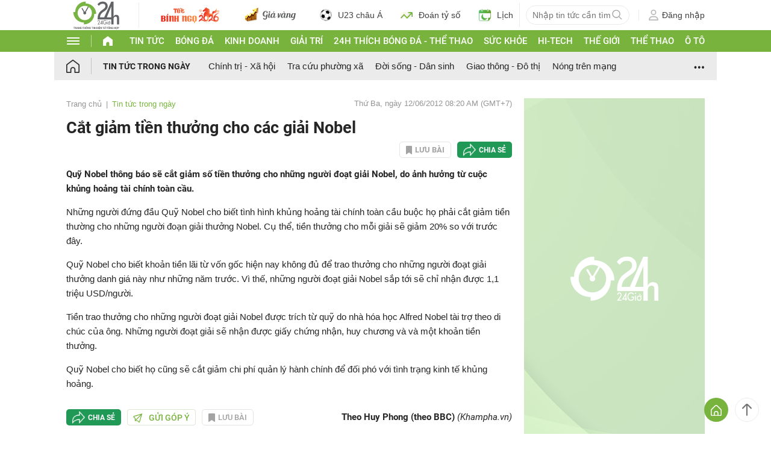

--- FILE ---
content_type: application/javascript; charset=utf-8
request_url: https://fundingchoicesmessages.google.com/f/AGSKWxVZICLdOhAya986HGphLkvlsrciJ8AUZSv7MULTouhJtwx33DNhEkbCMm2PMBlpIUmco2ePYnT0PlWWKPIm2wJfRt8SZyN7Nsu5SXOP_Zm5ruPAljACxyjYrdYzQXPHLNZYNxsMQVTVMRU5vPb21Khhi6TlCVi421teTodmdjvDpwgbxG794JVJHm95/_120x600.swf?/generate_ad./holl_ad._live/ad//get_adds_
body_size: -1290
content:
window['8d455829-7ed9-4f62-ba5b-c479764cbf1b'] = true;